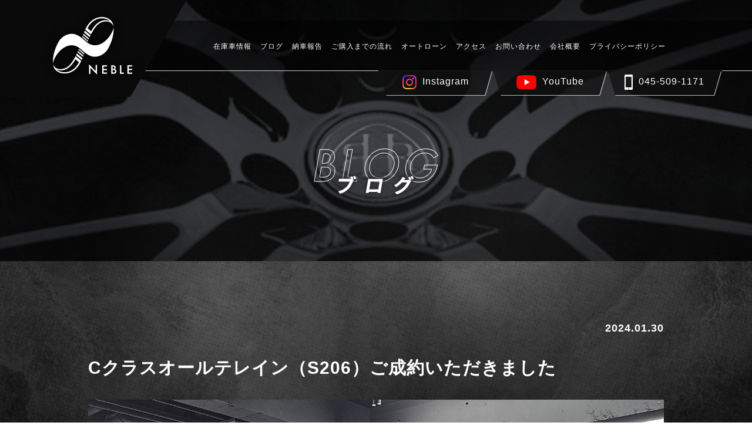

--- FILE ---
content_type: text/html; charset=UTF-8
request_url: https://neble.jp/blog/car/c%E3%82%AF%E3%83%A9%E3%82%B9%E3%82%AA%E3%83%BC%E3%83%AB%E3%83%86%E3%83%AC%E3%82%A4%E3%83%B3%EF%BC%88s206%EF%BC%89%E3%81%94%E6%88%90%E7%B4%84%E3%81%84%E3%81%9F%E3%81%A0%E3%81%8D%E3%81%BE%E3%81%97/
body_size: 5823
content:
<!DOCTYPE html>
<html lang="ja">
<head prefix="og: https://ogp.me/ns# fb: https://ogp.me/ns/fb# article: https://ogp.me/ns/article#">
    <meta charset="UTF-8">
    <meta name="viewport" content="width=device-width,initial-scale=1.0">
    <meta name="format-detection" content="telephone=no">
    <meta http-equiv="X-UA-Compatible" content="IE=edge">
    <title>Cクラスオールテレイン（S206）ご成約いただきました｜メルセデス・ベンツ専門店NEBLE(ネーブル)</title>
    <meta name="description" content="メルセデス・ベンツ専門店NEBLEでは「お客様とのつながり」を大切にするために信頼・安心をモットーに徹底管理した車両を提供いたします。付加価値のついたお車をリーズナブルにご提供させていただいておりますので購入後ににカスタマイズするよりもお買い得な状態で販売しております。">
    <meta name="keywords" content="NEBLE, ネーブル, メルセデス・ベンツ専門店">
    <meta property="og:type" content="article">
    <meta property="og:title" content="Cクラスオールテレイン（S206）ご成約いただきました｜メルセデス・ベンツ専門店NEBLE(ネーブル)">
    <meta property="og:description" content="メルセデス・ベンツ専門店NEBLEでは「お客様とのつながり」を大切にするために信頼・安心をモットーに徹底管理した車両を提供いたします。付加価値のついたお車をリーズナブルにご提供させていただいておりますので購入後ににカスタマイズするよりもお買い得な状態で販売しております。">
    <meta property="og:url" content="https://neble.jp/blog/car/c%E3%82%AF%E3%83%A9%E3%82%B9%E3%82%AA%E3%83%BC%E3%83%AB%E3%83%86%E3%83%AC%E3%82%A4%E3%83%B3%EF%BC%88s206%EF%BC%89%E3%81%94%E6%88%90%E7%B4%84%E3%81%84%E3%81%9F%E3%81%A0%E3%81%8D%E3%81%BE%E3%81%97/">
    <meta property="og:site_name" content="メルセデス・ベンツ専門店NEBLE(ネーブル)">
    <meta property="og:image" content="https://neble.jp/wp-content/themes/neble/assets/img/common/ogp.jpg">
    <meta name="twitter:card" content="summary_large_image"/>
    <meta name="twitter:site" content="@xxxxxxxxx">
    <link rel="icon" href="https://neble.jp/wp-content/themes/neble/assets/img/common/favicon.png">
    <link rel="stylesheet" href="https://neble.jp/wp-content/themes/neble/assets/css/common.css">
    <link rel="stylesheet" href="https://neble.jp/wp-content/themes/neble/assets/css/page.css">
    <script src="https://neble.jp/wp-content/themes/neble/assets/js/common.js"></script>
    <script src="https://neble.jp/wp-content/themes/neble/assets/js/page.js"></script>
    <meta name='robots' content='max-image-preview:large' />
<link rel='dns-prefetch' href='//www.googletagmanager.com' />
<link rel="alternate" type="application/rss+xml" title="メルセデス・ベンツ専門店NEBLE(ネーブル) &raquo; Cクラスオールテレイン（S206）ご成約いただきました のコメントのフィード" href="https://neble.jp/blog/car/c%e3%82%af%e3%83%a9%e3%82%b9%e3%82%aa%e3%83%bc%e3%83%ab%e3%83%86%e3%83%ac%e3%82%a4%e3%83%b3%ef%bc%88s206%ef%bc%89%e3%81%94%e6%88%90%e7%b4%84%e3%81%84%e3%81%9f%e3%81%a0%e3%81%8d%e3%81%be%e3%81%97/feed/" />
<script type="text/javascript">
window._wpemojiSettings = {"baseUrl":"https:\/\/s.w.org\/images\/core\/emoji\/14.0.0\/72x72\/","ext":".png","svgUrl":"https:\/\/s.w.org\/images\/core\/emoji\/14.0.0\/svg\/","svgExt":".svg","source":{"concatemoji":"https:\/\/neble.jp\/wp-includes\/js\/wp-emoji-release.min.js?ver=6.1.1"}};
/*! This file is auto-generated */
!function(e,a,t){var n,r,o,i=a.createElement("canvas"),p=i.getContext&&i.getContext("2d");function s(e,t){var a=String.fromCharCode,e=(p.clearRect(0,0,i.width,i.height),p.fillText(a.apply(this,e),0,0),i.toDataURL());return p.clearRect(0,0,i.width,i.height),p.fillText(a.apply(this,t),0,0),e===i.toDataURL()}function c(e){var t=a.createElement("script");t.src=e,t.defer=t.type="text/javascript",a.getElementsByTagName("head")[0].appendChild(t)}for(o=Array("flag","emoji"),t.supports={everything:!0,everythingExceptFlag:!0},r=0;r<o.length;r++)t.supports[o[r]]=function(e){if(p&&p.fillText)switch(p.textBaseline="top",p.font="600 32px Arial",e){case"flag":return s([127987,65039,8205,9895,65039],[127987,65039,8203,9895,65039])?!1:!s([55356,56826,55356,56819],[55356,56826,8203,55356,56819])&&!s([55356,57332,56128,56423,56128,56418,56128,56421,56128,56430,56128,56423,56128,56447],[55356,57332,8203,56128,56423,8203,56128,56418,8203,56128,56421,8203,56128,56430,8203,56128,56423,8203,56128,56447]);case"emoji":return!s([129777,127995,8205,129778,127999],[129777,127995,8203,129778,127999])}return!1}(o[r]),t.supports.everything=t.supports.everything&&t.supports[o[r]],"flag"!==o[r]&&(t.supports.everythingExceptFlag=t.supports.everythingExceptFlag&&t.supports[o[r]]);t.supports.everythingExceptFlag=t.supports.everythingExceptFlag&&!t.supports.flag,t.DOMReady=!1,t.readyCallback=function(){t.DOMReady=!0},t.supports.everything||(n=function(){t.readyCallback()},a.addEventListener?(a.addEventListener("DOMContentLoaded",n,!1),e.addEventListener("load",n,!1)):(e.attachEvent("onload",n),a.attachEvent("onreadystatechange",function(){"complete"===a.readyState&&t.readyCallback()})),(e=t.source||{}).concatemoji?c(e.concatemoji):e.wpemoji&&e.twemoji&&(c(e.twemoji),c(e.wpemoji)))}(window,document,window._wpemojiSettings);
</script>
<style type="text/css">
img.wp-smiley,
img.emoji {
	display: inline !important;
	border: none !important;
	box-shadow: none !important;
	height: 1em !important;
	width: 1em !important;
	margin: 0 0.07em !important;
	vertical-align: -0.1em !important;
	background: none !important;
	padding: 0 !important;
}
</style>
	<link rel='stylesheet' id='wp-block-library-css' href='https://neble.jp/wp-includes/css/dist/block-library/style.min.css?ver=6.1.1' type='text/css' media='all' />
<link rel='stylesheet' id='classic-theme-styles-css' href='https://neble.jp/wp-includes/css/classic-themes.min.css?ver=1' type='text/css' media='all' />
<style id='global-styles-inline-css' type='text/css'>
body{--wp--preset--color--black: #000000;--wp--preset--color--cyan-bluish-gray: #abb8c3;--wp--preset--color--white: #ffffff;--wp--preset--color--pale-pink: #f78da7;--wp--preset--color--vivid-red: #cf2e2e;--wp--preset--color--luminous-vivid-orange: #ff6900;--wp--preset--color--luminous-vivid-amber: #fcb900;--wp--preset--color--light-green-cyan: #7bdcb5;--wp--preset--color--vivid-green-cyan: #00d084;--wp--preset--color--pale-cyan-blue: #8ed1fc;--wp--preset--color--vivid-cyan-blue: #0693e3;--wp--preset--color--vivid-purple: #9b51e0;--wp--preset--gradient--vivid-cyan-blue-to-vivid-purple: linear-gradient(135deg,rgba(6,147,227,1) 0%,rgb(155,81,224) 100%);--wp--preset--gradient--light-green-cyan-to-vivid-green-cyan: linear-gradient(135deg,rgb(122,220,180) 0%,rgb(0,208,130) 100%);--wp--preset--gradient--luminous-vivid-amber-to-luminous-vivid-orange: linear-gradient(135deg,rgba(252,185,0,1) 0%,rgba(255,105,0,1) 100%);--wp--preset--gradient--luminous-vivid-orange-to-vivid-red: linear-gradient(135deg,rgba(255,105,0,1) 0%,rgb(207,46,46) 100%);--wp--preset--gradient--very-light-gray-to-cyan-bluish-gray: linear-gradient(135deg,rgb(238,238,238) 0%,rgb(169,184,195) 100%);--wp--preset--gradient--cool-to-warm-spectrum: linear-gradient(135deg,rgb(74,234,220) 0%,rgb(151,120,209) 20%,rgb(207,42,186) 40%,rgb(238,44,130) 60%,rgb(251,105,98) 80%,rgb(254,248,76) 100%);--wp--preset--gradient--blush-light-purple: linear-gradient(135deg,rgb(255,206,236) 0%,rgb(152,150,240) 100%);--wp--preset--gradient--blush-bordeaux: linear-gradient(135deg,rgb(254,205,165) 0%,rgb(254,45,45) 50%,rgb(107,0,62) 100%);--wp--preset--gradient--luminous-dusk: linear-gradient(135deg,rgb(255,203,112) 0%,rgb(199,81,192) 50%,rgb(65,88,208) 100%);--wp--preset--gradient--pale-ocean: linear-gradient(135deg,rgb(255,245,203) 0%,rgb(182,227,212) 50%,rgb(51,167,181) 100%);--wp--preset--gradient--electric-grass: linear-gradient(135deg,rgb(202,248,128) 0%,rgb(113,206,126) 100%);--wp--preset--gradient--midnight: linear-gradient(135deg,rgb(2,3,129) 0%,rgb(40,116,252) 100%);--wp--preset--duotone--dark-grayscale: url('#wp-duotone-dark-grayscale');--wp--preset--duotone--grayscale: url('#wp-duotone-grayscale');--wp--preset--duotone--purple-yellow: url('#wp-duotone-purple-yellow');--wp--preset--duotone--blue-red: url('#wp-duotone-blue-red');--wp--preset--duotone--midnight: url('#wp-duotone-midnight');--wp--preset--duotone--magenta-yellow: url('#wp-duotone-magenta-yellow');--wp--preset--duotone--purple-green: url('#wp-duotone-purple-green');--wp--preset--duotone--blue-orange: url('#wp-duotone-blue-orange');--wp--preset--font-size--small: 13px;--wp--preset--font-size--medium: 20px;--wp--preset--font-size--large: 36px;--wp--preset--font-size--x-large: 42px;--wp--preset--spacing--20: 0.44rem;--wp--preset--spacing--30: 0.67rem;--wp--preset--spacing--40: 1rem;--wp--preset--spacing--50: 1.5rem;--wp--preset--spacing--60: 2.25rem;--wp--preset--spacing--70: 3.38rem;--wp--preset--spacing--80: 5.06rem;}:where(.is-layout-flex){gap: 0.5em;}body .is-layout-flow > .alignleft{float: left;margin-inline-start: 0;margin-inline-end: 2em;}body .is-layout-flow > .alignright{float: right;margin-inline-start: 2em;margin-inline-end: 0;}body .is-layout-flow > .aligncenter{margin-left: auto !important;margin-right: auto !important;}body .is-layout-constrained > .alignleft{float: left;margin-inline-start: 0;margin-inline-end: 2em;}body .is-layout-constrained > .alignright{float: right;margin-inline-start: 2em;margin-inline-end: 0;}body .is-layout-constrained > .aligncenter{margin-left: auto !important;margin-right: auto !important;}body .is-layout-constrained > :where(:not(.alignleft):not(.alignright):not(.alignfull)){max-width: var(--wp--style--global--content-size);margin-left: auto !important;margin-right: auto !important;}body .is-layout-constrained > .alignwide{max-width: var(--wp--style--global--wide-size);}body .is-layout-flex{display: flex;}body .is-layout-flex{flex-wrap: wrap;align-items: center;}body .is-layout-flex > *{margin: 0;}:where(.wp-block-columns.is-layout-flex){gap: 2em;}.has-black-color{color: var(--wp--preset--color--black) !important;}.has-cyan-bluish-gray-color{color: var(--wp--preset--color--cyan-bluish-gray) !important;}.has-white-color{color: var(--wp--preset--color--white) !important;}.has-pale-pink-color{color: var(--wp--preset--color--pale-pink) !important;}.has-vivid-red-color{color: var(--wp--preset--color--vivid-red) !important;}.has-luminous-vivid-orange-color{color: var(--wp--preset--color--luminous-vivid-orange) !important;}.has-luminous-vivid-amber-color{color: var(--wp--preset--color--luminous-vivid-amber) !important;}.has-light-green-cyan-color{color: var(--wp--preset--color--light-green-cyan) !important;}.has-vivid-green-cyan-color{color: var(--wp--preset--color--vivid-green-cyan) !important;}.has-pale-cyan-blue-color{color: var(--wp--preset--color--pale-cyan-blue) !important;}.has-vivid-cyan-blue-color{color: var(--wp--preset--color--vivid-cyan-blue) !important;}.has-vivid-purple-color{color: var(--wp--preset--color--vivid-purple) !important;}.has-black-background-color{background-color: var(--wp--preset--color--black) !important;}.has-cyan-bluish-gray-background-color{background-color: var(--wp--preset--color--cyan-bluish-gray) !important;}.has-white-background-color{background-color: var(--wp--preset--color--white) !important;}.has-pale-pink-background-color{background-color: var(--wp--preset--color--pale-pink) !important;}.has-vivid-red-background-color{background-color: var(--wp--preset--color--vivid-red) !important;}.has-luminous-vivid-orange-background-color{background-color: var(--wp--preset--color--luminous-vivid-orange) !important;}.has-luminous-vivid-amber-background-color{background-color: var(--wp--preset--color--luminous-vivid-amber) !important;}.has-light-green-cyan-background-color{background-color: var(--wp--preset--color--light-green-cyan) !important;}.has-vivid-green-cyan-background-color{background-color: var(--wp--preset--color--vivid-green-cyan) !important;}.has-pale-cyan-blue-background-color{background-color: var(--wp--preset--color--pale-cyan-blue) !important;}.has-vivid-cyan-blue-background-color{background-color: var(--wp--preset--color--vivid-cyan-blue) !important;}.has-vivid-purple-background-color{background-color: var(--wp--preset--color--vivid-purple) !important;}.has-black-border-color{border-color: var(--wp--preset--color--black) !important;}.has-cyan-bluish-gray-border-color{border-color: var(--wp--preset--color--cyan-bluish-gray) !important;}.has-white-border-color{border-color: var(--wp--preset--color--white) !important;}.has-pale-pink-border-color{border-color: var(--wp--preset--color--pale-pink) !important;}.has-vivid-red-border-color{border-color: var(--wp--preset--color--vivid-red) !important;}.has-luminous-vivid-orange-border-color{border-color: var(--wp--preset--color--luminous-vivid-orange) !important;}.has-luminous-vivid-amber-border-color{border-color: var(--wp--preset--color--luminous-vivid-amber) !important;}.has-light-green-cyan-border-color{border-color: var(--wp--preset--color--light-green-cyan) !important;}.has-vivid-green-cyan-border-color{border-color: var(--wp--preset--color--vivid-green-cyan) !important;}.has-pale-cyan-blue-border-color{border-color: var(--wp--preset--color--pale-cyan-blue) !important;}.has-vivid-cyan-blue-border-color{border-color: var(--wp--preset--color--vivid-cyan-blue) !important;}.has-vivid-purple-border-color{border-color: var(--wp--preset--color--vivid-purple) !important;}.has-vivid-cyan-blue-to-vivid-purple-gradient-background{background: var(--wp--preset--gradient--vivid-cyan-blue-to-vivid-purple) !important;}.has-light-green-cyan-to-vivid-green-cyan-gradient-background{background: var(--wp--preset--gradient--light-green-cyan-to-vivid-green-cyan) !important;}.has-luminous-vivid-amber-to-luminous-vivid-orange-gradient-background{background: var(--wp--preset--gradient--luminous-vivid-amber-to-luminous-vivid-orange) !important;}.has-luminous-vivid-orange-to-vivid-red-gradient-background{background: var(--wp--preset--gradient--luminous-vivid-orange-to-vivid-red) !important;}.has-very-light-gray-to-cyan-bluish-gray-gradient-background{background: var(--wp--preset--gradient--very-light-gray-to-cyan-bluish-gray) !important;}.has-cool-to-warm-spectrum-gradient-background{background: var(--wp--preset--gradient--cool-to-warm-spectrum) !important;}.has-blush-light-purple-gradient-background{background: var(--wp--preset--gradient--blush-light-purple) !important;}.has-blush-bordeaux-gradient-background{background: var(--wp--preset--gradient--blush-bordeaux) !important;}.has-luminous-dusk-gradient-background{background: var(--wp--preset--gradient--luminous-dusk) !important;}.has-pale-ocean-gradient-background{background: var(--wp--preset--gradient--pale-ocean) !important;}.has-electric-grass-gradient-background{background: var(--wp--preset--gradient--electric-grass) !important;}.has-midnight-gradient-background{background: var(--wp--preset--gradient--midnight) !important;}.has-small-font-size{font-size: var(--wp--preset--font-size--small) !important;}.has-medium-font-size{font-size: var(--wp--preset--font-size--medium) !important;}.has-large-font-size{font-size: var(--wp--preset--font-size--large) !important;}.has-x-large-font-size{font-size: var(--wp--preset--font-size--x-large) !important;}
.wp-block-navigation a:where(:not(.wp-element-button)){color: inherit;}
:where(.wp-block-columns.is-layout-flex){gap: 2em;}
.wp-block-pullquote{font-size: 1.5em;line-height: 1.6;}
</style>
<link rel='stylesheet' id='contact-form-7-css' href='https://neble.jp/wp-content/plugins/contact-form-7/includes/css/styles.css?ver=5.7.4' type='text/css' media='all' />
<link rel='stylesheet' id='wp-pagenavi-css' href='https://neble.jp/wp-content/plugins/wp-pagenavi/pagenavi-css.css?ver=2.70' type='text/css' media='all' />

<!-- Google アナリティクス スニペット (Site Kit が追加) -->
<script type='text/javascript' src='https://www.googletagmanager.com/gtag/js?id=UA-256797319-1' id='google_gtagjs-js' async></script>
<script type='text/javascript' id='google_gtagjs-js-after'>
window.dataLayer = window.dataLayer || [];function gtag(){dataLayer.push(arguments);}
gtag('set', 'linker', {"domains":["neble.jp"]} );
gtag("js", new Date());
gtag("set", "developer_id.dZTNiMT", true);
gtag("config", "UA-256797319-1", {"anonymize_ip":true});
gtag("config", "G-B1V9LYTKZ7");
</script>

<!-- (ここまで) Google アナリティクス スニペット (Site Kit が追加) -->
<link rel="https://api.w.org/" href="https://neble.jp/wp-json/" /><link rel="alternate" type="application/json" href="https://neble.jp/wp-json/wp/v2/posts/1381" /><link rel="EditURI" type="application/rsd+xml" title="RSD" href="https://neble.jp/xmlrpc.php?rsd" />
<link rel="wlwmanifest" type="application/wlwmanifest+xml" href="https://neble.jp/wp-includes/wlwmanifest.xml" />
<meta name="generator" content="WordPress 6.1.1" />
<link rel="canonical" href="https://neble.jp/blog/car/c%e3%82%af%e3%83%a9%e3%82%b9%e3%82%aa%e3%83%bc%e3%83%ab%e3%83%86%e3%83%ac%e3%82%a4%e3%83%b3%ef%bc%88s206%ef%bc%89%e3%81%94%e6%88%90%e7%b4%84%e3%81%84%e3%81%9f%e3%81%a0%e3%81%8d%e3%81%be%e3%81%97/" />
<link rel='shortlink' href='https://neble.jp/?p=1381' />
<link rel="alternate" type="application/json+oembed" href="https://neble.jp/wp-json/oembed/1.0/embed?url=https%3A%2F%2Fneble.jp%2Fblog%2Fcar%2Fc%25e3%2582%25af%25e3%2583%25a9%25e3%2582%25b9%25e3%2582%25aa%25e3%2583%25bc%25e3%2583%25ab%25e3%2583%2586%25e3%2583%25ac%25e3%2582%25a4%25e3%2583%25b3%25ef%25bc%2588s206%25ef%25bc%2589%25e3%2581%2594%25e6%2588%2590%25e7%25b4%2584%25e3%2581%2584%25e3%2581%259f%25e3%2581%25a0%25e3%2581%258d%25e3%2581%25be%25e3%2581%2597%2F" />
<link rel="alternate" type="text/xml+oembed" href="https://neble.jp/wp-json/oembed/1.0/embed?url=https%3A%2F%2Fneble.jp%2Fblog%2Fcar%2Fc%25e3%2582%25af%25e3%2583%25a9%25e3%2582%25b9%25e3%2582%25aa%25e3%2583%25bc%25e3%2583%25ab%25e3%2583%2586%25e3%2583%25ac%25e3%2582%25a4%25e3%2583%25b3%25ef%25bc%2588s206%25ef%25bc%2589%25e3%2581%2594%25e6%2588%2590%25e7%25b4%2584%25e3%2581%2584%25e3%2581%259f%25e3%2581%25a0%25e3%2581%258d%25e3%2581%25be%25e3%2581%2597%2F&#038;format=xml" />
<meta name="generator" content="Site Kit by Google 1.107.0" /><meta name="google-site-verification" content="vvDFe02KkicyFIHYxfxOTTRhDsTh2IidZuNTGwYQz9o"></head>
<body>
<header>
    <h1>
        <a href="/"><img src="https://neble.jp/wp-content/themes/neble/assets/img/common/logo.png" alt="NEBLE(ネーブル)"></a>
    </h1>
    <nav>
        <ul>
            <li><a href="/stocklist/">在庫車情報</a></li>
            <li><a href="/blog/">ブログ</a></li>
            <li><a href="/gallery/">納車報告</a></li>
            <li><a href="/buyup/">ご購入までの流れ</a></li>
            <li><a href="/autoloan/">オートローン</a></li>
            <li><a href="/company/#access">アクセス</a></li>
            <li><a href="/contact/">お問い合わせ</a></li>
            <li><a href="/company/">会社概要</a></li>
            <li><a href="/privacy/">プライバシーポリシー</a></li>
        </ul>
    </nav>
    <div class="header__icon">
        <div>
            <a class="header__icon--instagram" href="https://www.instagram.com/neble_yokohama/" target="_blank">Instagram</a>
        </div>
        <div>
            <a class="header__icon--youtube" href="https://www.youtube.com/@nebleyokohama" target="_blank">YouTube</a>
        </div>
        <div>
            <a class="header__icon--tel" href="tel:045-509-1171">045-509-1171</a>
        </div>
    </div>
</header>
<div id="menu">
    <div>
        <span></span>
        <span></span>
        <span></span>
    </div>
    <nav>
        <div>
            <ul class="menu__text">
                <li><a href="/">TOP</a></li>
                <li><a href="/stocklist/">在庫車情報</a></li>
                <li><a href="/blog/">ブログ</a></li>
                <li><a href="/gallery/">納車報告</a></li>
                <li><a href="/buyup/">ご購入までの流れ</a></li>
                <li><a href="/autoloan/">オートローン</a></li>
                <li><a href="/company/#access">アクセス</a></li>
                <li><a href="/contact/">お問い合わせ</a></li>
                <li><a href="/company/">会社概要</a></li>
                <li><a href="/privacy/">プライバシーポリシー</a></li>
            </ul>
            <ul class="menu__sns">
                <li><a class="menu__sns--instagram" href="https://www.instagram.com/neble_yokohama/" target="_blank"><img src="https://neble.jp/wp-content/themes/neble/assets/img/common/icon_color_instagram.png" alt="Instagram"></a></li>
                <li><a class="menu__sns--youtube" href="https://www.youtube.com/@nebleyokohama" target="_blank"><img src="https://neble.jp/wp-content/themes/neble/assets/img/common/icon_color_youtube.png" alt="Youtube"></a></li>
            </ul>
        </div>
    </nav>
</div>
<main id="blog__bg">
    <h1><img src="https://neble.jp/wp-content/themes/neble/assets/img/page/blog_title.png" alt="ブログ"></h1>
</main>
<section id="page__text">
    <div id="blog__title">
        <p>2024.01.30</p>
        <h1>Cクラスオールテレイン（S206）ご成約いただきました</h1>
        <img width="2560" height="1920" src="https://neble.jp/wp-content/uploads/2023/10/20230916_1459452-scaled.jpg" class="attachment-full size-full wp-post-image" alt="" decoding="async" loading="lazy" srcset="https://neble.jp/wp-content/uploads/2023/10/20230916_1459452-scaled.jpg 2560w, https://neble.jp/wp-content/uploads/2023/10/20230916_1459452-300x225.jpg 300w, https://neble.jp/wp-content/uploads/2023/10/20230916_1459452-1024x768.jpg 1024w, https://neble.jp/wp-content/uploads/2023/10/20230916_1459452-768x576.jpg 768w, https://neble.jp/wp-content/uploads/2023/10/20230916_1459452-1536x1152.jpg 1536w, https://neble.jp/wp-content/uploads/2023/10/20230916_1459452-2048x1536.jpg 2048w" sizes="(max-width: 2560px) 100vw, 2560px" />    </div>
    <div class="page__text--box">
        
<p>NEBLE横浜の竹中です</p>



<p>本日ご成約いただきました車両をご紹介いたします</p>



<p>メルセデスベンツ　C220d4マチックオールテレインとなります</p>



<p>赤のボディカラーで探されていたようで気に入っていただきました</p>



<p>しっかり準備を進めてまいりますのでご納車までもうしばらくお待ちください</p>



<p>◆◇◆◇◆◇◆◇◆◇◆◇◆◇◆◇◆◇◆◇◆◇<br>輸入車専門店NEBLEyokohama【ネーブルヨコハマ】<br>Mersdes-Benz specialty shop</p>



<p>LINE ID→<a href="http://260pbitb/">@260pbitb</a><br>Instagram→<a href="http://neble_yokohama/">neble_yokohama</a><br>Youtube→<a href="https://www.youtube.com/channel/UC7P-NjHnLDDTejetszJLiUw">NEBLE yokohama</a><br>◆◇◆◇◆◇◆◇◆◇◆◇◆◇◆◇◆◇◆◇◆◇</p>
    </div>
    <a href="/blog/" class="btn__back">
        <img src="https://neble.jp/wp-content/themes/neble/assets/img/page/btn_back.png" alt="一覧へ戻る">
    </a>
</section>
<section id="contact">
    <div>
        <h2><img src="https://neble.jp/wp-content/themes/neble/assets/img/common/contact_title.png" alt="お問い合わせ"></h2>
        <div>
            <div>
                <h3>お電話でのお問い合わせはこちら</h3>
                <address>
                    <a href="tel:045-509-1171">045-509-1171</a>
                </address>
                <p>営業時間 10:00 ～ 18:00 <br class="sp-only"><span>[定休日：水曜日]</span></p>
            </div>
            <hr>
            <div>
                <h3>メールでのお問い合わせはこちら</h3>
                <a href="/contact/" class="btn__contact">
                    <img src="https://neble.jp/wp-content/themes/neble/assets/img/common/contact_btn_mail.png" alt="メールでお問い合わせ">
                </a>
            </div>
        </div>
    </div>
</section>
<footer>
    <h1>
        <a href="/"><img src="https://neble.jp/wp-content/themes/neble/assets/img/common/logo.png" alt="NEBLE(ネーブル)"></a>
    </h1>
    <div class="footer__sns">
        <a href="https://www.instagram.com/neble_yokohama/" target="_blank"><img src="https://neble.jp/wp-content/themes/neble/assets/img/common/icon_instagram.png" alt="Instagram"></a>
        <a href="https://www.youtube.com/@nebleyokohama" target="_blank"><img src="https://neble.jp/wp-content/themes/neble/assets/img/common/icon_youtube.png" alt="Youtube"></a>
    </div>
    <ul>
        <li><a href="/stocklist/">在庫車情報</a></li>
        <li><a href="/blog/">ブログ</a></li>
        <li><a href="/gallery/">納車報告</a></li>
        <li><a href="/buyup/">ご購入までの流れ</a></li>
        <li><a href="/autoloan/">オートローン</a></li>
        <li><a href="/company/#access">アクセス</a></li>
        <li><a href="/contact/">お問い合わせ</a></li>
        <li><a href="/company/">会社概要</a></li>
        <li><a href="/privacy/">プライバシーポリシー</a></li>
    </ul>
    <p>© NEBLE</p>
</footer>
<script type='text/javascript' src='https://neble.jp/wp-content/plugins/contact-form-7/includes/swv/js/index.js?ver=5.7.4' id='swv-js'></script>
<script type='text/javascript' id='contact-form-7-js-extra'>
/* <![CDATA[ */
var wpcf7 = {"api":{"root":"https:\/\/neble.jp\/wp-json\/","namespace":"contact-form-7\/v1"}};
/* ]]> */
</script>
<script type='text/javascript' src='https://neble.jp/wp-content/plugins/contact-form-7/includes/js/index.js?ver=5.7.4' id='contact-form-7-js'></script>
</body>
</html>


--- FILE ---
content_type: text/css
request_url: https://neble.jp/wp-content/themes/neble/assets/css/common.css
body_size: 2264
content:
@import "https://use.fontawesome.com/releases/v5.5.0/css/all.css";@import url(../css/slick.css);html,body,div,span,object,iframe,h1,h2,h3,h4,h5,h6,p,blockquote,pre,abbr,address,cite,code,del,dfn,em,img,ins,kbd,q,samp,small,strong,sub,sup,var,b,i,dl,dt,dd,ol,ul,li,fieldset,form,label,legend,table,caption,tbody,tfoot,thead,tr,th,td,article,aside,canvas,details,figcaption,figure,footer,header,hgroup,menu,nav,section,summary,time,mark,audio,video{margin:0;padding:0;border:0;outline:0;font-size:100%;font-weight:300;vertical-align:baseline;background:transparent}body{font-family:"Helvetica Neue", Arial, "Hiragino Kaku Gothic ProN", "Hiragino Sans", Meiryo, sans-serif;line-height:1.6;color:#fff;letter-spacing:1px}article,aside,details,figcaption,figure,footer,header,hgroup,menu,nav,section{display:block}nav ul{list-style:none}li{list-style:none}blockquote,q{quotes:none}blockquote:before,blockquote:after,q:before,q:after{content:'';content:none}a{margin:0;padding:0;font-size:100%;vertical-align:baseline;background:transparent}ins{background-color:#ff9;color:#000;text-decoration:none}mark{background-color:#ff9;color:#000;font-style:italic;font-weight:bold}del{text-decoration:line-through}abbr[title],dfn[title]{border-bottom:1px dotted;cursor:help}table{border-collapse:collapse;border-spacing:0}hr{display:block;height:1px;border:0;margin:0;padding:0}input,select{vertical-align:middle}body::before{content:"";display:block;position:fixed;top:0;left:0;z-index:-1;width:100%;height:100vh;background:#000 url("../img/common/bg.jpg") no-repeat center;background-size:cover}.pc-only{display:block}.sp-only{display:none}@media screen and (max-width: 768px){.pc-only{display:none}.sp-only{display:block}transition:all 0.5s 0s ease}img{border:none;vertical-align:top;width:auto;max-width:100%;height:auto;image-rendering:-webkit-optimize-contrast}a{display:block;transition:all 0.5s}a.btn__list{max-width:430px;margin:0 auto;transition:all 0.5s}a.btn__list:hover{transform:scale(1.05, 1.05)}@media screen and (max-width: 768px){a{transition:all 0.5s 0s ease}a.btn__list{max-width:280px}a.btn__list:hover{transform:none}}a.btn__top-bnr{max-width:430px;margin:0 auto;transition:all 0.5s}a.btn__top-bnr:hover{transform:scale(1.05, 1.05)}@media screen and (max-width: 768px){a{transition:all 0.5s 0s ease}a.btn__top-bnr{max-width:100%;border-top:2px solid #fff;border-bottom:2px solid #fff}a.btn__top-bnr:hover{transform:none}}header{position:fixed;top:0;left:0;z-index:100;width:100%;height:165px;overflow:hidden;transition:all 0.5s}header.hide{transform:translateY(-165px)}header h1{position:absolute;top:0;left:0;z-index:3;background:linear-gradient(-60deg, transparent 0%, transparent 30%, #0a0a0a 30%, #0a0a0a 100%);width:28%;height:165px}header h1 a{float:right;margin:10px 32% 15px 0}header nav{position:absolute;top:35px;left:0;z-index:1;background-color:rgba(0,0,0,0.5);width:100%;height:85px;border-bottom:1px solid #ccc}header nav ul{margin:30px 0 0 28%}header nav ul li{display:inline-block;margin:0 10px}header nav ul li.link-none{font-size:16px;color:#666}header nav ul li a{font-size:16px;color:#fff;text-decoration:none}header nav ul li a:hover{opacity:.5}@media screen and (max-width: 1462px){header nav ul li{margin:0 5px}header nav ul li.link-none,header nav ul li a{font-size:12px}}@media screen and (max-width: 1070px){header nav ul li{margin:0 2px}header nav ul li.link-none,header nav ul li a{font-size:10px}}@media screen and (max-width: 860px){header nav ul{margin:20px 0 0 28%}}header .header__icon{display:flex;justify-content:center;align-items:center;flex-wrap:wrap;position:absolute;top:120px;right:4%;z-index:2;border-top:1px solid #1a1a1a}header .header__icon>div{width:195px;height:42px;background:url("../img/common/bg-icon.png") no-repeat center;text-align:center}header .header__icon>div a{display:inline-block;color:#fff;margin-top:5px;text-decoration:none}header .header__icon>div a.header__icon--instagram::before{content:"";display:inline-block;background:url("../img/common/icon_color_instagram.png");background-size:100% 100%;vertical-align:middle;width:24px;height:24px;margin-right:10px}header .header__icon>div a.header__icon--youtube::before{content:"";display:inline-block;background:url("../img/common/icon_color_youtube.png");background-size:100% 100%;vertical-align:middle;width:34px;height:24px;margin-right:10px}header .header__icon>div a.header__icon--tel::before{content:"";display:inline-block;background:url("../img/common/icon_tel.png");background-size:100% 100%;vertical-align:middle;width:14px;height:26px;margin-right:10px}header .header__icon>div a:hover{opacity:.5}@media screen and (max-width: 768px){header{top:10px;left:10px;height:83px;transition:all 0.5s 0s ease}header.hide{transform:translateY(-83px)}header h1{background:none;width:87px;height:68px}header h1 a{float:none;margin:0}header nav{display:none}header .header__icon{display:none}}#menu{display:none}@media screen and (max-width: 768px){#menu{display:block;position:relative;z-index:1000;transition:all 0.5s 0s ease}#menu>div{display:block;position:fixed;right:10px;bottom:10px;z-index:3;background-color:#0c0c0c;width:60px;height:60px;cursor:pointer;text-align:center}#menu>div span{display:block;position:absolute;left:14px;background:#BBBBBB;width:30px;height:3px;transition:0.3s ease-in-out}#menu>div span:nth-child(1){top:20px}#menu>div span:nth-child(2){top:30px}#menu>div span:nth-child(3){top:40px}#menu>div.active span:nth-child(1){top:30px;left:14px;background:#fff;transform:rotate(-45deg)}#menu>div.active span:nth-child(2),#menu>div.active span:nth-child(3){top:30px;background:#fff;transform:rotate(45deg)}#menu nav{position:fixed;top:0;left:0;z-index:2;background:rgba(0,0,0,0.8);color:#fff;width:100%;height:100vh;transform:translateX(100%);transition:all 0.5s}#menu nav.active{transform:translateX(0%)}#menu nav>div{width:100%;position:absolute;top:50%;left:50%;margin-left:50px;transform:translate(-50%, -50%)}#menu nav>div ul.menu__text>li{width:100%;margin-bottom:20px;transition:all 0.5s}#menu nav>div ul.menu__text>li.link-none{font-size:16px;font-weight:bold;color:#666}#menu nav>div ul.menu__text>li a{display:block;font-size:16px;font-weight:bold;color:#fff;text-decoration:none}#menu nav>div ul.menu__sns>li{display:inline-block}#menu nav>div ul.menu__sns>li>a{display:block}#menu nav>div ul.menu__sns>li>a.menu__sns--instagram{width:40px;height:40px;margin-right:20px}#menu nav>div ul.menu__sns>li>a.menu__sns--youtube{width:57px;height:40px}}#contact{margin:0 15px}#contact>div{position:relative;background-color:rgba(0,0,0,0.5);max-width:1280px;margin:0 auto 160px;border:1px solid #6b4926}#contact>div::before{content:"";position:absolute;top:0;left:50%;transform:translateX(-50%);width:870px;height:60px;background-color:#6b4926;clip-path:polygon(3% 100%, 0% 0%, 100% 0%, 97% 100%)}#contact>div h2{position:relative;width:370px;margin:-30px auto 30px;z-index:2}#contact>div>div{display:flex;justify-content:space-between;flex-wrap:wrap;margin:0 50px 50px}#contact>div>div>div{width:48%}#contact>div>div>div h3{font-size:26px;font-weight:bold;text-align:center}#contact>div>div>div address{text-align:center}#contact>div>div>div address a{display:inline-block;font-size:60px;font-weight:bold;font-style:normal;color:#e43b3b;letter-spacing:2px;text-decoration:none;transition:all 0.5s}#contact>div>div>div address a:hover{transform:scale(1.04, 1.04)}#contact>div>div>div address a::before{content:"";display:inline-block;background:url("../img/common/contact_icon_tel.png");background-size:contain;vertical-align:middle;width:37px;height:66px;margin:-10px 20px 0 0}#contact>div>div>div p{font-size:22px;font-weight:bold;text-align:center}#contact>div>div>div p span{font-size:18px;font-weight:bold}#contact>div>div>div a.btn__contact{margin:20px auto 0;transition:all 0.5s}#contact>div>div>div a.btn__contact:hover{transform:scale(1.04, 1.04)}#contact>div>div hr{display:none}@media screen and (max-width: 1100px){#contact>div::before{width:670px}#contact>div>div{margin:0 30px 30px}#contact>div>div>div h3{font-size:18px}#contact>div>div>div address a{font-size:34px}#contact>div>div>div address a::before{width:24px;height:43px}#contact>div>div>div p{font-size:16px}#contact>div>div>div p span{font-size:14px}}@media screen and (max-width: 768px){#contact{transition:all 0.5s 0s ease}#contact>div{margin:0 auto 80px}#contact>div::before{width:280px;height:30px}#contact>div h2{width:224px;margin:-20px auto 20px}#contact>div>div{margin:0 25px 25px}#contact>div>div>div{width:100%}#contact>div>div>div h3{font-size:17px}#contact>div>div>div address a{font-size:34px}#contact>div>div>div address a:hover{transform:none}#contact>div>div>div address a::before{width:18px;height:32px;margin:-8px 15px 0 0}#contact>div>div>div p{font-size:15px}#contact>div>div>div p span{font-size:13px}#contact>div>div>div a.btn__contact{max-width:310px;margin:10px auto 0;transition:all 0.5s}#contact>div>div>div a.btn__contact:hover{transform:none}#contact>div>div hr{display:block;width:100%;max-width:300px;border-bottom:6px solid #131313;margin:0 auto 20px;padding-bottom:20px}}footer{background-color:#131313;padding:40px 0 50px}footer h1{margin:0 auto 40px;text-align:center}footer h1 a{display:inline-block}footer h1 a:hover{opacity:.7}footer .footer__sns{display:flex;justify-content:center;align-items:center;flex-wrap:wrap;margin:0 auto 40px}footer .footer__sns>a{display:block;margin:0 20px}footer .footer__sns>a:nth-child(1){width:40px}footer .footer__sns>a:nth-child(2){width:57px}footer .footer__sns>a:hover{opacity:.5}footer ul{margin:0 15px 40px;text-align:center}footer ul li{display:inline-block;margin:0 10px}footer ul li.link-none{font-size:16px;color:#666}footer ul li a{font-size:16px;color:#fff;text-decoration:none}footer ul li a:hover{opacity:.5}footer p{font-size:15px;color:#575757;text-align:center}@media screen and (max-width: 768px){footer{padding:20px 0 25px;transition:all 0.5s 0s ease}footer h1{max-width:90px;margin:0 auto 20px}footer .footer__sns{display:none}footer ul{display:none}footer p{font-size:13px}}


--- FILE ---
content_type: text/css
request_url: https://neble.jp/wp-content/themes/neble/assets/css/page.css
body_size: 2957
content:
#page__text{max-width:980px;margin:0 auto 160px;padding:0 15px}#page__text .page__text--box{margin-bottom:50px}#page__text .page__text--box>h1{font-size:30px;font-weight:bold;margin-bottom:30px}#page__text .page__text--box>h2{font-size:22px;font-weight:bold;border-bottom:1px solid #fff;width:100%;margin-bottom:30px;padding:30px 0 10px}#page__text .page__text--box>h3{position:relative;font-size:20px;font-weight:bold;margin-bottom:20px;padding-left:30px}#page__text .page__text--box>h3::before{content:"■";font-size:28px;font-weight:bold;position:absolute;top:-10px;left:0}#page__text .page__text--box>p{font-size:18px;line-height:2;margin-bottom:30px}#page__text .page__text--box>ul{margin-bottom:30px}#page__text .page__text--box>ul li{list-style:disc;font-size:18px;margin:0 0 10px 1em}#page__text .page__text--box figure>img{display:flex;margin:0 auto 30px}#page__text .page__text--box>img{display:flex;margin:0 auto 30px}#page__text .page__text--box a{display:inline-block;color:#fff;text-decoration:underline}#page__text .page__text--box a:hover{opacity:.5;text-decoration:none}#page__text .page__text--table{background:rgba(0,0,0,0.5);border-top:2px solid #fff;border-left:2px solid #fff;border-right:2px solid #fff;margin-bottom:50px}#page__text .page__text--table>div{display:flex;justify-content:start;border-bottom:2px solid #fff}#page__text .page__text--table>div h4{font-size:18px;width:25%;padding:20px;border-right:2px solid #fff}#page__text .page__text--table>div p{font-size:18px;width:75%;padding:20px}#page__text .harfbox,#page__text .harfbox-mobile{display:flex;justify-content:space-between;align-items:center;flex-wrap:wrap;margin-bottom:30px}#page__text .harfbox>div,#page__text .harfbox-mobile>div{width:48%}@media screen and (max-width: 768px){#page__text{margin:0 auto 80px;transition:all 0.5s 0s ease}#page__text .page__text--box{margin-bottom:30px}#page__text .page__text--box>h1{font-size:20px;margin-bottom:15px}#page__text .page__text--box>h2{font-size:18px;margin-bottom:15px;padding:15px 0 5px}#page__text .page__text--box>h3{font-size:16px;margin-bottom:10px;padding-left:20px}#page__text .page__text--box>h3::before{content:"■";font-size:20px;top:-5px;left:0}#page__text .page__text--box>p{font-size:14px;margin-bottom:15px}#page__text .page__text--box>ul{margin-bottom:15px}#page__text .page__text--box>ul li{font-size:14px;margin:0 0 5px 1em}#page__text .page__text--box>img{margin:0 auto 15px}#page__text .page__text--table{margin-bottom:30px}#page__text .page__text--table>div h4{font-size:14px;width:40%;padding:10px}#page__text .page__text--table>div p{font-size:14px;width:60%;padding:10px}#page__text .harfbox{margin-bottom:15px}#page__text .harfbox-mobile{margin-bottom:15px}#page__text .harfbox-mobile>div{width:100%}}.btn__back{max-width:430px;margin:0 auto;transition:all 0.5s}.btn__back:hover{transform:scale(1.05, 1.05)}@media screen and (max-width: 768px){.btn__back{max-width:282px;transition:all 0.5s 0s ease}}.wp-pagenavi{display:flex;justify-content:center;align-items:center;margin:0 auto;font-size:20px;text-align:center}.wp-pagenavi .previouspostslink{margin-right:50px}.wp-pagenavi a{color:#fff;font-weight:bold;text-decoration:none;margin:0 10px !important;border:none !important;padding:0 !important}.wp-pagenavi span{margin:0 6px;border:none !important;padding:0 !important}.wp-pagenavi .current{background-color:rgba(0,0,0,0.5);color:#fff;width:32px;height:32px;margin:0 6px}main{position:relative;width:100%;height:445px;margin-bottom:100px}main#stocklist__bg{background:url("../img/page/stocklist_title_bg.png") no-repeat center;background-size:cover}main#blog__bg{background:url("../img/page/blog_title_bg.png") no-repeat center;background-size:cover}main#gallery__bg{background:url("../img/page/gallery_title_bg.png") no-repeat center;background-size:cover}main#buyup__bg{background:url("../img/page/buyup_title_bg.png") no-repeat center;background-size:cover}main#autoloan__bg{background:url("../img/page/autoloan_title_bg.png") no-repeat center;background-size:cover}main#company__bg,main#contact__bg,main#privacy__bg{background:url("../img/page/company_title_bg.png") no-repeat center;background-size:cover}main h1{position:absolute;top:68%;left:50%;transform:translateY(-50%) translateX(-50%)}@media screen and (max-width: 768px){main{height:111px;margin-bottom:40px;transition:all 0.5s 0s ease}main#stocklist__bg h1{width:60%}main#blog__bg h1{width:30%}main#gallery__bg h1{width:50%}main#buyup__bg h1{width:52%}main#autoloan__bg h1{width:68%}main#company__bg h1{width:60%}main#contact__bg h1{width:55%}main#privacy__bg h1{width:80%}}#stocklist{margin-bottom:160px}#stocklist #stocklist__inner{display:flex;justify-content:space-between;flex-wrap:wrap;align-items:start;max-width:1280px;margin:0 auto;padding:0 15px}#stocklist #stocklist__inner::after{content:'';display:block;width:30%}#stocklist #stocklist__inner .stocklist__list{color:#fff;text-decoration:none;width:30%;margin-bottom:50px;transition:all 0.5s}#stocklist #stocklist__inner .stocklist__list:hover{transform:scale(1.05, 1.05)}#stocklist #stocklist__inner .stocklist__list h3{position:relative}#stocklist #stocklist__inner .stocklist__list h3 span{position:absolute;top:-10px;left:-5px;background:url("../img/common/icon_new.png");background-size:contain;width:71px;height:22px;text-indent:-9999px}#stocklist #stocklist__inner .stocklist__list>div{background:rgba(0,0,0,0.5)}#stocklist #stocklist__inner .stocklist__list>div>div{padding:20px}#stocklist #stocklist__inner .stocklist__list>div>div h4{font-size:24px;font-weight:bold;font-style:italic}#stocklist #stocklist__inner .stocklist__list>div>div hr{height:3px;background:linear-gradient(to right, #6b717a, #151515);margin:20px 0;border:none}#stocklist #stocklist__inner .stocklist__list>div>div p{font-size:20px}#stocklist #stocklist__inner .stocklist__list>div>div p span{font-size:34px;font-weight:bold;color:#ff4242}@media screen and (max-width: 768px){#stocklist{margin-bottom:80px;transition:all 0.5s 0s ease}#stocklist #stocklist__inner{margin:0 auto}#stocklist #stocklist__inner .stocklist__list{width:48%;margin-bottom:25px}#stocklist #stocklist__inner .stocklist__list>div>div{padding:10px}#stocklist #stocklist__inner .stocklist__list>div>div h4{font-size:14px}#stocklist #stocklist__inner .stocklist__list>div>div hr{height:2px;margin:10px 0}#stocklist #stocklist__inner .stocklist__list>div>div p{font-size:13px}#stocklist #stocklist__inner .stocklist__list>div>div p span{font-size:16px}}#stocklist__detail{margin-bottom:160px}#stocklist__detail--inner{display:flex;justify-content:space-between;align-items:start;flex-wrap:wrap;max-width:1280px;margin:0 auto;padding:0 15px}#stocklist__detail--inner .stocklist__detail--inner-title{width:100%;margin-bottom:30px}#stocklist__detail--inner .stocklist__detail--inner-title h1{font-size:min(2.308vw, 30px);font-weight:bold;margin-bottom:20px}#stocklist__detail--inner .stocklist__detail--inner-title h2{font-size:min(1.538vw, 20px)}#stocklist__detail--inner .stocklist__detail--inner--photo{width:55%;margin-bottom:30px}#stocklist__detail--inner .stocklist__detail--inner--photo img{width:100%}#stocklist__detail--inner .stocklist__detail--inner--detail{width:40%}#stocklist__detail--inner .stocklist__detail--inner--detail>div{display:flex;justify-content:space-between;align-items:baseline;flex-wrap:wrap;margin-bottom:2%;padding-bottom:1%;border-bottom:2px solid #323232}#stocklist__detail--inner .stocklist__detail--inner--detail>div h3{font-size:min(1.875vw, 24px)}#stocklist__detail--inner .stocklist__detail--inner--detail>div p{font-size:min(1.875vw, 24px)}#stocklist__detail--inner .stocklist__detail--inner--detail>div p span{font-size:min(3.125vw, 40px);font-weight:bold;color:#de2a2a;line-height:1}#stocklist__detail--inner .stocklist__detail--inner--thumb{width:100%;margin-bottom:50px}#stocklist__detail--inner .slick-prev,#stocklist__detail--inner .slick-next{position:absolute;z-index:3;top:42%;cursor:pointer;outline:none;border-top:2px solid #ccc;border-right:2px solid #ccc;height:25px;width:25px}#stocklist__detail--inner .slick-prev{left:2.5%;transform:rotate(-135deg)}#stocklist__detail--inner .slick-next{right:2.5%;transform:rotate(45deg)}#stocklist__detail--inner .stocklist-choice-btn li{cursor:pointer;outline:none;background:#333;width:11% !important;list-style:none}#stocklist__detail--inner .stocklist-choice-btn li img{opacity:0.5}#stocklist__detail--inner .stocklist-choice-btn li.slick-current img{opacity:1}#stocklist__detail--inner .stocklist-choice-btn .slick-track{width:100% !important;transform:unset !important}#stocklist__detail--inner .stocklist__detail--inner--btn{width:100%;margin-bottom:80px}#stocklist__detail--inner .stocklist__detail--inner--btn ul{display:flex;justify-content:space-evenly;align-items:center;flex-wrap:wrap}#stocklist__detail--inner .stocklist__detail--inner--btn ul li{width:30%}#stocklist__detail--inner .stocklist__detail--inner--btn ul li a{transition:all 0.5s}#stocklist__detail--inner .stocklist__detail--inner--btn ul li a:hover{transform:scale(1.05, 1.05)}#stocklist__detail--inner .stocklist__detail--inner--btn ul li a img{width:100%}#stocklist__detail--inner .stocklist__detail--inner--text{width:100%;max-width:980px;margin:0 auto}#stocklist__detail--inner .stocklist__detail--inner--text h2{font-size:22px;font-weight:bold;border-bottom:1px solid #fff;width:100%;margin-bottom:30px;padding-bottom:10px}#stocklist__detail--inner .stocklist__detail--inner--text ul li{list-style:disc;font-size:18px;margin:0 0 10px 1em}@media screen and (max-width: 768px){#stocklist__detail{margin-bottom:80px;transition:all 0.5s 0s ease}#stocklist__detail--inner{margin:0 auto}#stocklist__detail--inner .stocklist__detail--inner-title{margin-bottom:20px}#stocklist__detail--inner .stocklist__detail--inner-title h1{font-size:20px;margin-bottom:10px}#stocklist__detail--inner .stocklist__detail--inner-title h2{font-size:16px}#stocklist__detail--inner .stocklist__detail--inner--photo{width:100%;margin-bottom:0;order:1}#stocklist__detail--inner .stocklist__detail--inner--detail{width:100%;margin-bottom:20px;order:3}#stocklist__detail--inner .stocklist__detail--inner--detail>div{margin-bottom:10px;padding-bottom:5px}#stocklist__detail--inner .stocklist__detail--inner--detail>div h3{font-size:14px}#stocklist__detail--inner .stocklist__detail--inner--detail>div p{font-size:14px}#stocklist__detail--inner .stocklist__detail--inner--detail>div p span{font-size:30px}#stocklist__detail--inner .stocklist__detail--inner--thumb{margin-bottom:20px;order:2}#stocklist__detail--inner .stocklist-choice-btn li{width:20% !important}#stocklist__detail--inner .stocklist__detail--inner--btn{margin-bottom:40px;order:4}#stocklist__detail--inner .stocklist__detail--inner--btn ul li{width:80%;margin-bottom:20px}#stocklist__detail--inner .stocklist__detail--inner--btn ul li:last-child{margin-bottom:0}#stocklist__detail--inner .stocklist__detail--inner--text{order:5}#stocklist__detail--inner .stocklist__detail--inner--text h2{font-size:18px;margin-bottom:15px;padding-bottom:5px}#stocklist__detail--inner .stocklist__detail--inner--text ul li{font-size:14px;margin:0 0 5px 1em}}#blog{margin-bottom:160px}#blog #blog__inner{max-width:1280px;margin:0 auto 30px;padding:0 15px}#blog #blog__inner h2{width:251px;margin:0 auto 70px}#blog #blog__inner .blog__contents{display:flex;justify-content:space-between;align-items:start;flex-wrap:wrap}#blog #blog__inner .blog__contents .blog__contents--item{display:flex;justify-content:space-between;align-items:start;flex-wrap:wrap;background-color:rgba(0,0,0,0.5);box-shadow:5px 5px 0 0 rgba(0,0,0,0.5);color:#fff;text-decoration:none;width:44%;padding:2%;margin-bottom:4%;border:1px solid #515151}#blog #blog__inner .blog__contents .blog__contents--item:hover{transform:scale(1.04, 1.04);transition:all 0.5s}#blog #blog__inner .blog__contents .blog__contents--item h3{position:relative;width:55%}#blog #blog__inner .blog__contents .blog__contents--item h3 span{position:absolute;top:-10px;left:-5px;background:url("../img/common/icon_new.png");background-size:contain;width:100px;height:31px;text-indent:-9999px}#blog #blog__inner .blog__contents .blog__contents--item h3 img{width:100%}#blog #blog__inner .blog__contents .blog__contents--item>div{width:40%}#blog #blog__inner .blog__contents .blog__contents--item>div>div{display:flex;justify-content:space-between;align-items:center;flex-wrap:wrap}#blog #blog__inner .blog__contents .blog__contents--item>div>div span{font-size:13px;font-weight:bold;margin-bottom:15px;padding:5px 20px}#blog #blog__inner .blog__contents .blog__contents--item>div>div span.category-car{background-color:#582323}#blog #blog__inner .blog__contents .blog__contents--item>div>div span.category-custom{background-color:#233658}#blog #blog__inner .blog__contents .blog__contents--item>div>div span.category-notice{background-color:#235847}#blog #blog__inner .blog__contents .blog__contents--item>div>div span.category-others{background-color:#606060}#blog #blog__inner .blog__contents .blog__contents--item>div>div p{font-size:16px;font-weight:bold;margin-bottom:15px}#blog #blog__inner .blog__contents .blog__contents--item>div h4{font-size:18px;font-weight:bold}@media screen and (max-width: 768px){#blog{margin-bottom:2px;transition:all 0.5s 0s ease}#blog #blog__inner{margin:0 auto 15px}#blog #blog__inner.mb-60{margin:0 auto 60px}#blog #blog__inner h2{width:125px;margin:0 auto 35px}#blog #blog__inner .blog__contents .blog__contents--item{margin-bottom:8%}#blog #blog__inner .blog__contents .blog__contents--item:hover{transform:none}#blog #blog__inner .blog__contents .blog__contents--item h3{width:100%;margin-bottom:10px}#blog #blog__inner .blog__contents .blog__contents--item h3 span{width:71px;height:22px}#blog #blog__inner .blog__contents .blog__contents--item>div{width:100%}#blog #blog__inner .blog__contents .blog__contents--item>div>div span{font-size:10px;margin-bottom:10px;padding:2px 10px}#blog #blog__inner .blog__contents .blog__contents--item>div>div p{font-size:10px;margin-bottom:10px}#blog #blog__inner .blog__contents .blog__contents--item>div h4{font-size:12px}}#blog__title{margin-bottom:50px}#blog__title p{font-size:18px;font-weight:bold;margin-bottom:30px;text-align:right}#blog__title h1{font-size:30px;font-weight:bold;margin-bottom:30px}#blog__title img{width:100%}@media screen and (max-width: 768px){#blog__title{margin-bottom:25px;transition:all 0.5s 0s ease}#blog__title p{font-size:14px;margin-bottom:15px}#blog__title h1{font-size:20px;margin-bottom:15px}}#gallery{margin-bottom:160px}#gallery #gallery__inner{max-width:1280px;margin:0 auto;padding:0 15px}#gallery #gallery__inner ul.gallery__list{display:flex;justify-content:space-between;flex-wrap:wrap;align-items:start}#gallery #gallery__inner ul.gallery__list::before{content:'';display:block;width:23%;order:1}#gallery #gallery__inner ul.gallery__list::after{content:'';display:block;width:23%}#gallery #gallery__inner ul.gallery__list li{width:23%;margin-bottom:3%;transition:all 0.5s}#gallery #gallery__inner ul.gallery__list li:hover{transform:scale(1.05, 1.05)}@media screen and (max-width: 768px){#gallery{margin-bottom:80px;transition:all 0.5s 0s ease}#gallery #gallery__inner ul.gallery__list::before{width:48%}#gallery #gallery__inner ul.gallery__list::after{width:48%}#gallery #gallery__inner ul.gallery__list li{width:48%;margin-bottom:4%}}#gallery__title{margin-bottom:50px}#gallery__title p{font-size:18px;font-weight:bold;margin-bottom:30px;text-align:right}#gallery__title h1{font-size:30px;font-weight:bold;margin-bottom:30px}#gallery__title img{width:100%}@media screen and (max-width: 768px){#gallery__title{margin-bottom:25px;transition:all 0.5s 0s ease}#gallery__title p{font-size:14px;margin-bottom:15px}#gallery__title h1{font-size:20px;margin-bottom:15px}}#gallery__detail{margin-bottom:100px}#gallery__detail #gallery__detail--photo{margin-bottom:50px}#gallery__detail #gallery__detail--photo img{width:100%;height:auto;vertical-align:bottom}#gallery__detail #gallery__detail--photo .gallery{margin:0 0 1% 0}#gallery__detail #gallery__detail--photo .slick-prev,#gallery__detail #gallery__detail--photo .slick-next{position:absolute;z-index:3;top:42%;cursor:pointer;outline:none;border-top:2px solid #ccc;border-right:2px solid #ccc;height:25px;width:25px}#gallery__detail #gallery__detail--photo .slick-prev{left:2.5%;transform:rotate(-135deg)}#gallery__detail #gallery__detail--photo .slick-next{right:2.5%;transform:rotate(45deg)}#gallery__detail #gallery__detail--photo .choice-btn li{cursor:pointer;outline:none;background:#333;width:25% !important;list-style:none}#gallery__detail #gallery__detail--photo .choice-btn li img{opacity:0.5}#gallery__detail #gallery__detail--photo .choice-btn li.slick-current img{opacity:1}#gallery__detail #gallery__detail--photo .choice-btn .slick-track{width:100% !important;transform:unset !important}#gallery__detail p{background:rgba(0,0,0,0.5);font-size:18px;margin-bottom:50px;padding:30px}@media screen and (max-width: 768px){#gallery__detail{margin-bottom:50px;transition:all 0.5s 0s ease}#gallery__detail #gallery__detail--photo{margin-bottom:25px}#gallery__detail p{font-size:14px;margin-bottom:25px;padding:15px}}.buyup__title{display:flex;justify-content:start;align-items:end;flex-wrap:wrap;margin-bottom:40px}.buyup__title h2{margin-right:35px}.buyup__title p{font-size:30px;font-weight:bold}@media screen and (max-width: 768px){.buyup__title{margin-bottom:20px;transition:all 0.5s 0s ease}.buyup__title h2{width:103px;margin-right:20px}.buyup__title p{font-size:18px}}.autoloan__logo{display:flex;justify-content:space-between;align-items:center;flex-wrap:wrap}.autoloan__logo>div{width:48%}.autoloan__logo>div h3{position:relative;font-size:20px;font-weight:bold;margin-bottom:15px;padding-left:30px}.autoloan__logo>div h3::before{content:"■";font-size:28px;font-weight:bold;position:absolute;top:-10px;left:0}.autoloan__logo>div p{font-size:18px}.autoloan__logo>div img{display:flex;margin:0 auto}@media screen and (max-width: 768px){.autoloan__logo{transition:all 0.5s 0s ease}.autoloan__logo>div{width:100%}.autoloan__logo>div h3{font-size:16px;margin-bottom:5px;padding-left:20px}.autoloan__logo>div h3::before{content:"■";font-size:20px;top:-5px;left:0}.autoloan__logo>div p{font-size:14px;margin-bottom:15px}}.autoloan__img{display:flex;justify-content:space-between;align-items:start;flex-wrap:wrap}.autoloan__img>div{background:rgba(0,0,0,0.5);width:40%;margin-bottom:4%;padding:4%}.autoloan__img>div img{display:flex;margin:0 auto 30px}.autoloan__img>div h4{font-size:20px;font-weight:bold;margin-bottom:30px;text-align:center}.autoloan__img>div h5{font-size:18px;font-weight:bold;margin-top:30px}.autoloan__img>div p{font-size:18px}@media screen and (max-width: 768px){.autoloan__img{transition:all 0.5s 0s ease}.autoloan__img>div{width:100%;padding:15px}.autoloan__img>div img{margin:0 auto 15px}.autoloan__img>div h4{font-size:16px;margin-bottom:15px}.autoloan__img>div h5{font-size:14px;margin-top:15px}.autoloan__img>div p{font-size:14px}}.autoloan__img--center{background:rgba(0,0,0,0.5);padding:4%}.autoloan__img--center img{display:flex;width:100%;margin:0 auto}.campany__access iframe{width:100%;aspect-ratio:16/9}.campany__access>div{display:flex;justify-content:space-between;align-items:center;flex-wrap:wrap;background:rgba(0,0,0,0.5);padding:30px}.campany__access>div>div{width:48%}.campany__access>div>div h3{position:relative;font-size:20px;font-weight:bold;padding-left:30px}.campany__access>div>div h3::before{content:"■";font-size:28px;font-weight:bold;position:absolute;top:-10px;left:0}.campany__access>div>div p{font-size:18px}@media screen and (max-width: 768px){.campany__access{transition:all 0.5s 0s ease}.campany__access>div{padding:15px 15px 0 15px}.campany__access>div>div{width:100%;margin-bottom:15px}.campany__access>div>div h3{font-size:16px;padding-left:20px}.campany__access>div>div h3::before{content:"■";font-size:20px;top:-5px;left:0}.campany__access>div>div p{font-size:14px}}.contact__box{margin-bottom:30px}.contact__box--title h3{font-size:20px;font-weight:bold;margin-bottom:5px}.contact__box--title p{font-size:18px}.contact__box--input{width:100%}.contact__box--input input{background-color:#f2f2f2;border:none;width:100%;height:40px}.contact__box--input textarea{background-color:#f2f2f2;border:none;width:100%}@media screen and (max-width: 768px){.contact__box{margin-bottom:20px;transition:all 0.5s 0s ease}.contact__box--title h3{font-size:16px}.contact__box--title p{font-size:14px}.contact__box--input{width:96%}.contact__box--input input{height:30px}}.wpcf7-checkbox{font-size:18px !important}@media screen and (max-width: 768px){.wpcf7-checkbox{font-size:14px !important;transition:all 0.5s 0s ease}}.wpcf7-not-valid-tip{font-size:18px !important;font-weight:bold !important;color:#e43b3b !important;margin-top:10px !important}@media screen and (max-width: 768px){.wpcf7-not-valid-tip{font-size:14px !important;margin-top:5px !important;transition:all 0.5s 0s ease}}.contact__submit input{display:block;font-size:18px;font-weight:bold;color:#fff;background-color:#000;width:240px;margin:0 auto;padding:20px 0;border:1px solid #999;text-decoration:none;text-align:center;cursor:pointer;transition:all 0.5s}.contact__submit input:hover{color:#000;background-color:#f2f2f2;border:1px solid #000}.contact__submit .wpcf7-spinner{display:none !important}.wpcf7-response-output{font-size:18px;font-weight:bold;color:#e43b3b;margin:40px 0 0 !important;padding:20px !important;border:none;text-align:center;background:rgba(0,0,0,0.5);border-color:#6b4926 !important}@media screen and (max-width: 768px){.wpcf7-response-output{font-size:14px;transition:all 0.5s 0s ease}}.contact__subtitle{font-size:22px;font-weight:bold;border-bottom:1px solid #fff;width:100%;margin-bottom:30px;padding:30px 0 10px}@media screen and (max-width: 768px){.contact__subtitle{font-size:18px;margin-bottom:15px;padding:15px 0 5px;transition:all 0.5s 0s ease}}


--- FILE ---
content_type: application/javascript
request_url: https://neble.jp/wp-content/themes/neble/assets/js/page.js
body_size: 141
content:
$(function(){$(".gallery").slick({infinite:!0,fade:!0,arrows:!0,prevArrow:'<div class="slick-prev"></div>',nextArrow:'<div class="slick-next"></div>'});var i=$(".choice-btn li").length;$(".choice-btn").slick({infinite:!0,slidesToShow:i,focusOnSelect:!0,asNavFor:".gallery"}),$(".gallery").on("beforeChange",function(i,s,e,l){var c=l;$(".choice-btn .slick-slide").removeClass("slick-current").eq(c).addClass("slick-current")}),$(".stocklist-gallery").slick({infinite:!0,fade:!0,arrows:!0,prevArrow:'<div class="slick-prev"></div>',nextArrow:'<div class="slick-next"></div>'});var s=$(".stocklist-choice-btn li").length;$(".stocklist-choice-btn").slick({infinite:!0,slidesToShow:s,focusOnSelect:!0,asNavFor:".stocklist-gallery"}),$(".stocklist-gallery").on("beforeChange",function(i,s,e,l){var c=l;$(".stocklist-choice-btn .slick-slide").removeClass("slick-current").eq(c).addClass("slick-current")})});